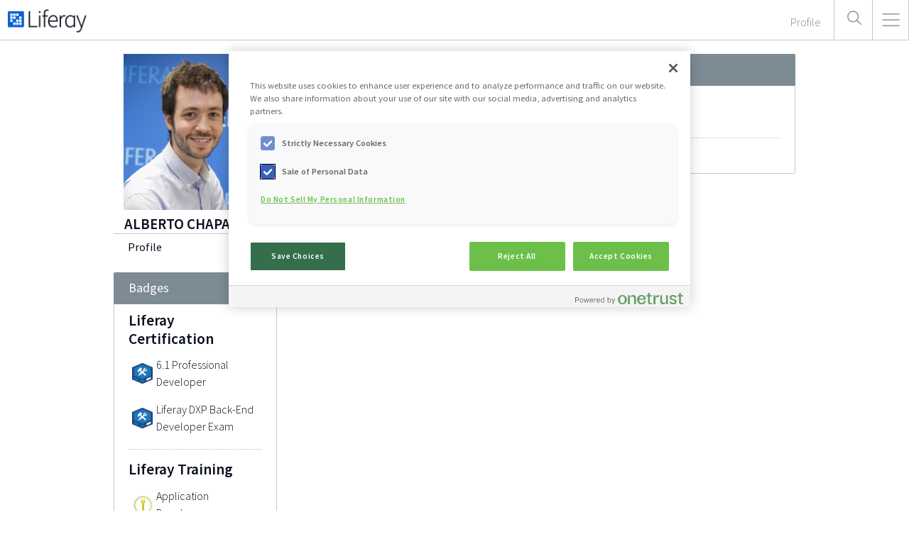

--- FILE ---
content_type: text/css
request_url: https://web.liferay.com/osb-portlet/badges/css/main.css?browserId=other&themeId=osbcommunity_WAR_osbcommunitytheme&minifierType=css&languageId=es_ES&b=6120&t=1756399647000
body_size: 131
content:
.badges-display .badge-item{background-position:0 50%;background-repeat:no-repeat;background-size:29px 29px;display:block;margin:5px;padding:5px 5px 5px 34px}